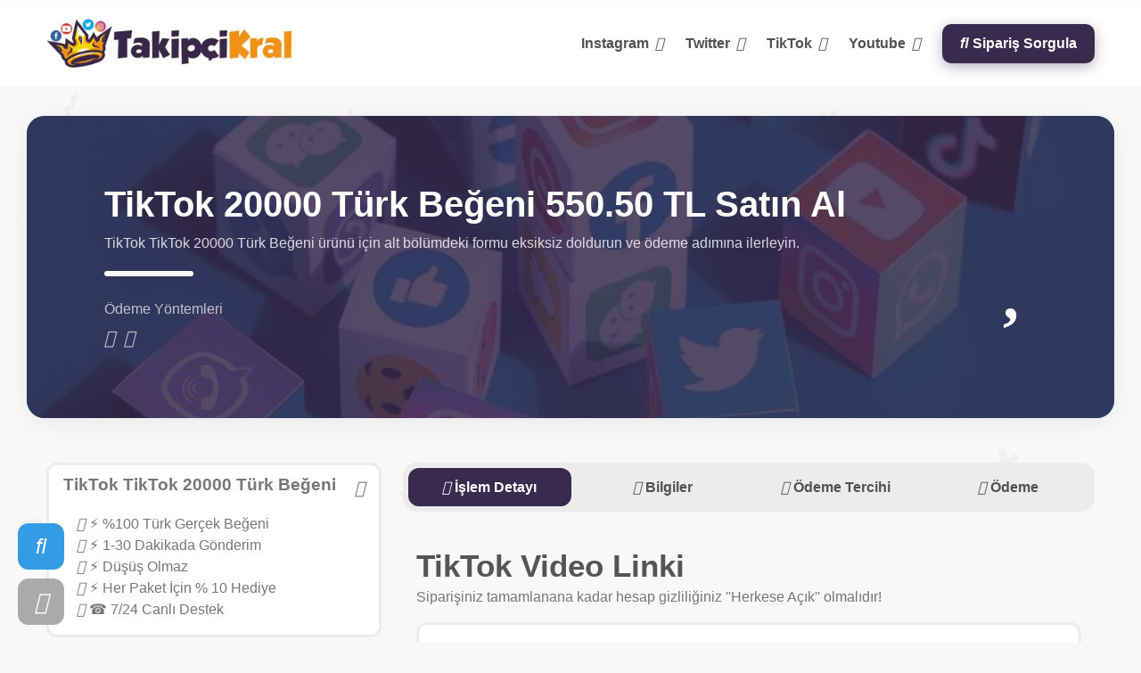

--- FILE ---
content_type: text/html; charset=UTF-8
request_url: https://takipcikral.com/siparis/601-tiktok-20000-turk-begeni/
body_size: 5682
content:
<!DOCTYPE html> <html lang="tr"> <head> <meta charset="utf-8"> <title>TikTok 20000 Türk Beğeni 550.50 TL Satın Al - Takipci Kral</title> <meta name="viewport" content="width=device-width, initial-scale=1.0"> <meta name="description" content="TikTok TikTok 20000 Türk Beğeni ürünü için alt bölümdeki formu eksiksiz doldurun ve ödeme adımına ilerleyin."> <meta property="og:title" content="TikTok 20000 Türk Beğeni 550.50 TL Satın Al - Takipci Kral"> <meta property="og:locale" content="tr_TR" /> <meta property="og:type" content="website" /> <meta property="og:description" content="TikTok TikTok 20000 Türk Beğeni ürünü için alt bölümdeki formu eksiksiz doldurun ve ödeme adımına ilerleyin."> <meta property="og:url" content="https://takipcikral.com/siparis/601-tiktok-20000-turk-begeni/" /> <link rel="canonical" href="https://takipcikral.com/siparis/601-tiktok-20000-turk-begeni/" /> <meta property="og:image" content="https://takipcikral.com/upload/logo-539109-289716.jpg"> <meta property="og:image:secure_url" content="https://takipcikral.com/upload/logo-539109-289716.jpg" /> <link href="https://takipcikral.com/upload/favicon-772628-146727.jpg" rel="icon"> <link href="https://takipcikral.com/upload/favicon-772628-146727.jpg" rel="apple-touch-icon"> <link rel="shortcut icon" type="image/x-icon" href="https://takipcikral.com/upload/favicon-772628-146727.jpg"> <meta name="robots" content="all" /> <link rel="stylesheet" type="text/css" href="https://takipcikral.com/themes/space/assets/bootstrap/css/bootstrap5.css"> <link rel="stylesheet" type="text/css" href="https://takipcikral.com/themes/space/assets/style.min.css?v=1.23"> <link rel="stylesheet" type="text/css" href="https://takipcikral.com/themes/space/assets/spacenivu.css?v=1717423055" async="async"> <script src="https://takipcikral.com/themes/space/assets/jquery/jquery-3.6.3.min.js"></script> <style> a { text-decoration: none; } @media (min-width: 992px){ .navbar-expand-lg .navbar-collapse { display: block !important; } #navbarsupport ul{ float: right; } }</style> </head> <body> <header> <div class="header-area"> <div class="container"> <nav class="navbar head-nav navbar-expand-lg"> <div class="logo"> <a href="https://takipcikral.com/"> <img src="https://takipcikral.com/upload/logo-539109-289716.jpg" alt="Takipci Kral" width="120" height="55"> </a> </div> <div class="menu-togglerx"> <div class="line-1"></div> <div class="line-2"></div> <div class="line-3"></div> </div> <div class="droplapse navbar-collapse" id="navbarsupport" style="float: right;"> <ul class="navbar-nav ml-auto" > <li class="drop-down pointer"> <a class="dropdown-element noclick" href="#">Instagram <i class="fas fa-angle-down"></i></a> <div class="dropdown-sub"> <div class="dropdown-items"> <a class="dropsub-item" href="https://takipcikral.com/instagram-ucuz-takipci-satin-al/">İnstagram Ucuz Takipçi Satın Al</a> <a class="dropsub-item" href="https://takipcikral.com/turk-takipci-satin-al/">İnstagram Türk Takipçi Satın Al</a> <a class="dropsub-item" href="https://takipcikral.com/instagram-begeni-satin-al/">İnstagram Beğeni Satın Al</a> <a class="dropsub-item" href="https://takipcikral.com/bot-takipci-satin-al/">İnstagram Bot Takipçi Satın Al</a> <a class="dropsub-item" href="https://takipcikral.com/cekilis-ile-takipci-satin-al/">İnstagram Çekiliş İle Takipçi Satın Al</a> <a class="dropsub-item" href="https://takipcikral.com/turk-takipci-satin-al-garantili/">İnstagram Türk Takipçi Satın Al (365 Gün Garantili) </a> <a class="dropsub-item" href="https://takipcikral.com/garantili-takipci-satin-al/">İnstagram Garantili Takipçi Satın Al</a> <a class="dropsub-item" href="https://takipcikral.com/instagram-dusmeyen-takipci-satn-al/">İnstagram Düşmeyen Takipçi Satın Al</a> <a class="dropsub-item" href="https://takipcikral.com/omur-boyu-dusmeyen-takipci-satin-al/">İnstagram Ömür Boyu Düşmeyen Takipçi Satın Al - %100 Garanti</a> <a class="dropsub-item" href="https://takipcikral.com/instagram-kesfet-satin-al/">İnstagram Keşfet Satın Al</a> <a class="dropsub-item" href="https://takipcikral.com/instagram-video-izlenme-satin-al/">İnstagram Video İzlenme Satın Al</a> <a class="dropsub-item" href="https://takipcikral.com/reels-izlenme-satin-al/">İnstagram Reels İzlenme Satın Al</a> <a class="dropsub-item" href="https://takipcikral.com/instagram-otomatik-begeni/">İnstagram Otomatik Beğeni Satın Al</a> <a class="dropsub-item" href="https://takipcikral.com/instagram-hikaye-reklam-fenomen-hesaplardan/">İnstagram Hikaye Reklam - Fenomen Hesaplardan</a> <a class="dropsub-item" href="https://takipcikral.com/instagram-hikaye-reklam-dogrulanmis-hesaplardan/">İnstagram Hikaye Reklam - Doğrulanmış Hesaplardan</a> <a class="dropsub-item" href="https://takipcikral.com/instagram-dogrulanmis-hesaplardan-yorum/">İnstagram Doğrulanmış Hesaplardan Yorum</a> <a class="dropsub-item" href="https://takipcikral.com/instagram-kaydetme-satin-al/">İnstagram Kaydetme Satın Al</a> <a class="dropsub-item" href="https://takipcikral.com//">İnstagram Hikaye Beğeni + İzlenme </a> <a class="dropsub-item" href="https://takipcikral.com/instagram-hikaye-izlenme-satin-al/">İnstagram Hikaye İzlenme Satın Al</a> <a class="dropsub-item" href="https://takipcikral.com/instagram-mavi-tikli-hesap-satin-al/">İnstagram Mavi Tikli Hesap Satın Al</a> </div> </div> </li> </li> <li class="drop-down pointer"> <a class="dropdown-element noclick" href="#">Twitter <i class="fas fa-angle-down"></i></a> <div class="dropdown-sub"> <div class="dropdown-items"> <a class="dropsub-item" href="https://takipcikral.com/twitter-begeni-satin-al/">Twitter Beğeni Satın Al</a> <a class="dropsub-item" href="https://takipcikral.com/twitter-takipci-satin-al/">Twitter Takipçi Satın Al</a> <a class="dropsub-item" href="https://takipcikral.com/twitter-retweet-satin-al/">Twitter Retweet Satın Al</a> </div> </div> </li> </li> <li class="drop-down pointer"> <a class="dropdown-element noclick" href="#">TikTok <i class="fas fa-angle-down"></i></a> <div class="dropdown-sub"> <div class="dropdown-items"> <a class="dropsub-item" href="https://takipcikral.com/tiktok-takipci-satin-al/">TikTok Takipçi Satın Al</a> <a class="dropsub-item" href="https://takipcikral.com/tiktok-bot-takipci-satin-al/">TikTok Bot Takipçi Satın Al</a> <a class="dropsub-item" href="https://takipcikral.com/tiktok-begeni-satin-al/">TikTok Beğeni Satın Al</a> <a class="dropsub-item" href="https://takipcikral.com/tiktok-izlenme-satin-al/">TikTok İzlenme Satın Al</a> <a class="dropsub-item" href="https://takipcikral.com/tiktok-takipci-satin-al-garantili/">TikTok Takipçi Satın Al 365 Gün Garantili</a> <a class="dropsub-item" href="https://takipcikral.com/tiktok-goruntuleme-begeni-gosterim-satin-al-/">TikTok Görüntüleme + Beğeni + Gösterim</a> <a class="dropsub-item" href="https://takipcikral.com/tiktok-canli-yayin-izlenme-satin-al/">TikTok Canlı Yayın İzlenme Satın Al</a> <a class="dropsub-item" href="https://takipcikral.com/tiktok-fenomen-paketi-satin-al/">TikTok Fenomen Satın Al</a> <a class="dropsub-item" href="https://takipcikral.com/tiktok-canli-yayin-izlenme-satin-al/">TikTok Paylaşım Satın Al</a> <a class="dropsub-item" href="https://takipcikral.com/tiktok-mavi-tikli-yorum-satin-al/">TikTok Mavi Tikli Yorum Satın Al</a> <a class="dropsub-item" href="https://takipcikral.com/tiktok-turk-takipci-satin-al/">TikTok Türk Takipçi Satın Al</a> <a class="dropsub-item" href="https://takipcikral.com/tiktok-turk-begeni-satin-al/">TikTok Türk Beğeni Satın Al</a> </div> </div> </li> </li> <li class="drop-down pointer"> <a class="dropdown-element noclick" href="#">Youtube <i class="fas fa-angle-down"></i></a> <div class="dropdown-sub"> <div class="dropdown-items"> <a class="dropsub-item" href="https://takipcikral.com/youtube-begeni-satin-al/">YouTube Beğeni Satın Al</a> <a class="dropsub-item" href="https://takipcikral.com/youtube-abone-satin-al/">YouTube Abone Satın Al</a> <a class="dropsub-item" href="https://takipcikral.com/youtube-izlenme-satin-al/">YouTube İzlenme Satın Al</a> </div> </div> </li> </li> <li class="order-search-btn"> <a href="#"><i class="fas fa-search"></i> Sipariş Sorgula</a> </li> </ul> </div> </nav> </div> </div> </header> <main class="main-area"><section class="intro-head" style="background: url(https://takipcikral.com/upload/neden-ajanslardan-sosyal-medya-hizmeti-almalisiniz-359231.jpg);"> <div class="container"> <div class="ihead-well"> <div class="well-one"> <i class="fas fa-heart"></i> </div> <div class="well-two"> <h1>TikTok 20000 Türk Beğeni 550.50 TL Satın Al</h1> <p>TikTok TikTok 20000 Türk Beğeni ürünü için alt bölümdeki formu eksiksiz doldurun ve ödeme adımına ilerleyin.</p> <div class="wt-icons"> <span>Ödeme Yöntemleri</span> <a href="#" title="Online Ödeme"><i class="fas fa-credit-card"></i></a><a href="#" title="EFT/Havale"><i class="fas fa-university"></i></a> </div> </div> </div> </div> </section> <section class="order-area" id="orderContent"> <div class="container"> <form method="POST" name="OrderForm" action=""> <div class="row"> <div class="col-md-4 m-or2"> <div class="order-pack-area"> <div class="order-accordion mb-3" id="packaccordion"> <div class="card"> <div class="card-header" id="headingOne" data-toggle="collapse" data-target="#packdetail" aria-expanded="true" aria-controls="packdetail"> <div class="box-title">TikTok TikTok 20000 Türk Beğeni <span><i class="fas fa-chevron-down"></i></span> </div> </div> <div id="packdetail" class="collapse show" aria-labelledby="headingOne" data-parent="#packaccordion" style=""> <div class="card-body"> <div class="order-pack-list"> <ul><li><i class="fas fa-chevron-right" aria-hidden="true"></i> ⚡ %100 Türk Gerçek Beğeni</li><li><i class="fas fa-chevron-right" aria-hidden="true"></i> ⚡ 1-30 Dakikada Gönderim</li><li><i class="fas fa-chevron-right" aria-hidden="true"></i> ⚡ Düşüş Olmaz</li><li><i class="fas fa-chevron-right" aria-hidden="true"></i> ⚡ Her Paket İçin % 10 Hediye</li><li><i class="fas fa-chevron-right" aria-hidden="true"></i> ☎️ 7/24 Canlı Destek</li></ul> </div> </div> </div> </div> </div> <div class="form-control f-bilg mb-2"> Tutar: <span id="price">550.50₺</span> </div> <div class="form-control f-bilg mb-2"> Hizmet Bedeli: <span id="service_amount">0.00₺</span> </div> <div class="form-control f-bilg mb-2"> Kupon İndirimi: <span id="coupon_discount">0.00₺</span> </div> <div class="form-control f-bilg"> Toplam Tutar: <span id="total_amount">550.50₺</span> </div> </div> </div> <div class="col-md-8 m-or1"> <div class="order-steps"> <div class="order-steps-tab"> <ul class="obj-tabcontent"> <li class="obj-tab active" id="now-step1"> <div class="obj-tabindicator"></div> <a class="obj-tablink" href="#"> <i class="fas fa-link"></i> <span>İşlem Detayı</span> </a> </li> <li onclick="return false;" class="obj-tab" id="now-step2"> <div class="obj-tabindicator"></div> <a class="obj-tablink"> <i class="fas fa-address-card"></i> <span>Bilgiler</span> </a> </li> <li class="obj-tab" id="now-step3"> <div class="obj-tabindicator"></div> <a class="obj-tablink"> <i class="fas fa-credit-card"></i> <span>Ödeme Tercihi</span> </a> </li> <li class="obj-tab" id="now-step4"> <div class="obj-tabindicator"></div> <a class="obj-tablink" href="#"> <i class="fas fa-paper-plane"></i> <span>Ödeme</span> </a> </li> </ul> </div> <div class="order-steps-content"> <div class="os-tabs os-tab1 show" id="step1"> <h4>TikTok Video Linki</h4> <p>Siparişiniz tamamlanana kadar hesap gizliliğiniz ''Herkese Açık'' olmalıdır!</p> <div class="form-group"> <input type="text" class="form-control" name="islem_adres" placeholder="Gönderi Linkini Giriniz"> </div> <button type="button" class="btn os-next-btn mt-3" data-input="islem_adres" data-tab="step2">Devam Et</button> </div> <div class="os-tabs os-tab2" id="step2"> <h4>Bilgiler</h4> <p>Lütfen bir ödeme yöntemi seçin ve kupon kodunuz varsa uygulayın</p> <div class="form-row"> <div class="col-md-12"> <div class="form-group"> <input type="text" class="form-control" name="sp_musteri_adi" placeholder="Adınız Soyadınız"> </div> </div> <div class="col-md-6"> <div class="form-group"> <input type="text" class="form-control" name="sp_musteri_mail" placeholder="E-Posta"> </div> </div> <div class="col-md-6" style="display:none"> <div class="form-group"> <input type="text" class="form-control" name="sp_musteri_telefon" maxlength="13" value="55555555555" placeholder="Telefon Numarası"> </div> </div> <div class="col-md-12 d-none"> <div class="form-group"> <select class="form-control keskin" name="sp_tur"> <option value="bireysel">Bireysel</option> <option value="kurumsal">Kurumsal</option> </select> </div> </div> <div class="col-md-12 d-none" id="sp_tur"> <div class="row"> <div class="col-md-12"> <div class="form-group"> <textarea class="form-control" id="sp_musteri_adres" name="sp_musteri_adres" placeholder="Adres"></textarea> </div> </div> <div class="col-md-6"> <div class="form-group"> <input type="text" class="form-control" name="sp_musteri_vd" placeholder="Vergi Dairesi"> </div> </div> <div class="col-md-6"> <div class="form-group"> <input type="number" class="form-control" name="sp_musteri_vn" placeholder="Vergi Numarası"> </div> </div> </div> </div> </div> <button type="button" class="btn os-pri-btn mt-3" data-tab="step1">Geri</button> <button type="button" class="btn os-next-btn mt-3" data-input="sp_musteri_adi|sp_musteri_mail|sp_musteri_telefon|sp_musteri_adres|sp_musteri_vd|sp_musteri_vn" data-tab="step3">Devam Et</button> </div> <div class="os-tabs os-tab3" id="step3"> <h4>Ödeme Tercihi</h4> <p style="display:none">Lütfen aşağıya varsa kupon kodunuzu girin ve sonrasında ödeme yöntemi seçimi yapıp işleme devam edin</p> <div class="form-group" style="display:none"> <div class="coupon-code-input"> <input type="text" class="form-control" name="sp_musteri_kupon" placeholder="Kupon Kodu"> <button type="button" class="btn btn-coupon control-coupon">Uygula</button> </div> </div> <div class="payment-choice"> <div class="payments-list"> <div class="pay-item selected " data-medhod="0" data-statu="true" > <div class="pay-icon"> <i class="fas fa-credit-card"></i> </div> <div class="pay-text">Online Ödeme</div> <div class="pay-check"> <div class="pay-check-box"> <div class="pay-checked"> <i class="fas fa-check"></i> </div> </div> </div> </div> <div class="pay-item " data-medhod="1" data-statu="true" > <div class="pay-icon"> <i class="fas fa-university"></i> </div> <div class="pay-text">EFT/Havale</div> <div class="pay-check"> <div class="pay-check-box"> <div class="pay-checked"> <i class="fas fa-check"></i> </div> </div> </div> </div> <div class="pay-item d-none" data-medhod="2" data-statu="false" > <div class="pay-icon"> <i class="fas fa-mobile-alt"></i> </div> <div class="pay-text">Mobil Ödeme</div> <div class="pay-check"> <div class="pay-check-box"> <div class="pay-checked"> <i class="fas fa-check"></i> </div> </div> </div> </div> <input type="hidden" name="sp_odeme" required="" value="0"> </div> <div class="form-control h-auto p-3" id="payment_info"> Sipariş ödemenizi gerçekleştirmeniz için ödeme iş ortağımız olan PayTR'nin güvenli ortak ödeme sayfasına yönlendirileceksiniz. </div> <input type="hidden" id="check_contract" name="sozlesme" type="checkbox" checked="true" /> </div> <input type="hidden" name="action" value="response"> <input type="hidden" name="order_completed" value="payment"> <button type="button" class="btn os-pri-btn mt-3" data-tab="step2">Geri</button> <button type="submit" class="btn os-next-btn mt-3" data-input="payment|sozlesme" data-tab="step4">Devam Et</button> </div> <div class="os-tabs os-tab4" id="step4"> <div class="order-created"> <i class="fas fa-spinner"></i> <span>Siparişiniz Oluşturuluyor.</span> </div> </div> </div> </div> </div> </div> </form> </div> </section> <section class="article-area mt-3"> <div class="container"> <div class="post-content packbor mt-5"> <div class="entry-content p-3"> <h2>TikTok 20000 Türk Beğeni 550.50₺ Satın Al</h2> <p>TakipciKral ile <strong>TikTok 20000 Türk Beğeni</strong> alarak yükselişe geçmenizin en kolay ve etkili yöntemlerinden biridir. Her bütçeye uygun paketlerimizle Türkiye'nin dört bir yanına hizmet vermekteyiz. Hızlıca Sosyal medya'da kendinizi göstermek istiyorsanız, ziyaret edeceğiniz tek adres TakipciKral. Hemen sizde <strong><a href="https://takipcikral.com/siparis/601-tiktok-20000-turk-begeni/">TikTok 20000 Türk Beğeni 550.50₺</a></strong> satın al hizmetini kullanarak güvenilir bir şekilde sipariş verebilirsiniz. <strong><em>İnstagram, Twitter, Tiktok, Youtube</em></strong> gibi bir çok alanda güvenle sizlere hizmet vermekteyiz. Bu sipariş <strong><a href="https://takipcikral.com/tiktok-turk-begeni-satin-al/">TikTok Türk Beğeni Satın Al</a></strong> kategorisinde yer alır. </p> <h3> TikTok 20000 Türk Beğeni Paketin Özellikleri </h3> <ul><li><i class="fas fa-chevron-right" aria-hidden="true"></i> ⚡ %100 Türk Gerçek Beğeni</li><li><i class="fas fa-chevron-right" aria-hidden="true"></i> ⚡ 1-30 Dakikada Gönderim</li><li><i class="fas fa-chevron-right" aria-hidden="true"></i> ⚡ Düşüş Olmaz</li><li><i class="fas fa-chevron-right" aria-hidden="true"></i> ⚡ Her Paket İçin % 10 Hediye</li><li><i class="fas fa-chevron-right" aria-hidden="true"></i> ☎️ 7/24 Canlı Destek</li></ul> <h3>Kaliteli & Ucuz TikTok 20000 Türk Beğeni Satın Al</h3> <p><strong>TikTok Türk Beğeni Satın Al</strong> nereden alınır sorusuna cevap verdikten sonraki adım, istediğiniz <strong>sipariş</strong> tipini belirlemek olacaktır. <strong>TakipciKral</strong>'da, çevrimiçi varlığınızı geliştirmek için yalnızca yüksek kaliteli takipçiler öneriyoruz ve sunuyoruz. Sizlere güvenli bir alış veriş sağlamak için uzman ekibimizle 7/24 canlı destek veriyoruz. <em><strong>Takipçi, Beğeni, Abone, Video izleme veya Yorum</strong></em> <a href="https://www.google.com.tr/search?q=TikTok 20000 Türk Beğeni 550.50₺">TikTok 20000 Türk Beğeni 550.50₺</a> yapma gibi bir çok sosyal medya da pek çok kaliteli paketimizi hizmetinize sunuyoruz. </p> <h4> </h4> </div> </div> </div> </section> <script type="text/javascript">var kaldirButtonText = "Kaldır";</script> <div class="modal fade bd-example-modal-lg" id="sozlesme" tabindex="-1" role="dialog" aria-labelledby="exampleModalLabel" aria-hidden="true"> <div class="modal-dialog modal-lg" role="document"> <div class="modal-content"> <div class="modal-header"> <h5 class="modal-title" id="contract_head">Kullanım Sözleşmesi</h5> <button type="button" class="close" data-dismiss="modal" aria-label="Close"> <span aria-hidden="true">&times;</span> </button> </div> <div class="modal-body" id="contract_content"> </div> <div class="modal-footer modal-botto"> <button type="button" class="btn modal-butto butbor" data-dismiss="modal">Kapat</button> </div> </div> </div> </div> <script type="text/javascript"> $('.sales_contract').click(function(){ data = {"action":"response","sales_contract":"1"}; orderPost(data); }); </script><section class="foot-contact"> <div class="footer-top"> <div class="container"> <div class="foot-flex"> <div class="foot-top-item1"> <h2>Her Zaman Sizinle İletişim Halindeyiz.</h2> <p>Bütün Sosyal Medya Platformlarında profesyonel hizmet sunma konusunda sizlere en iyi hizmeti veren Takipçikral aynı zamanda sizlere en iyi fiyat garantisi de sağlamaktadır. Müşteri hizmetlerimiz 7/24 çalışmaktadır.</p> </div> </div> </div> </div> </section></main> <footer> <div class="footer-area"> <div class="footer-body"> <div class="container"> <div class="foot-content"> <div class="fc-logo"> <a href="https://takipcikral.com/"> <img src="https://takipcikral.com/upload/logo-539109-289716.jpg" alt="Takipci Kral" width="120" height="70"> </a> </div> <div class="fc-navs"> <ul> <li><a href="https://takipcikral.com/">Ana Sayfa</a></li> <li><a href="https://takipcikral.com/blog/">Blog</a></li> <li><a href="https://takipcikral.com/cok-satanlar/">Çok Satanlar</a></li> </ul> </div> </div> <div class="foot-down"> <div class="fd-copyright">2020 © Tüm hakları saklıdır. </div> <div class="fd-social-media"> <a href="https://instagram.com/#" aria-label="fab fa-instagram"> <i class="fab fa-instagram"></i> </a> <a href="https://youtube.com/#" aria-label="fab fa-youtube"> <i class="fab fa-youtube"></i> </a> <a href="https://twitter.com/#" aria-label="fab fa-twitter"> <i class="fab fa-twitter"></i> </a> <a href="https://facebook.com/#" aria-label="fab fa-facebook"> <i class="fab fa-facebook"></i> </a> </div> </div> </div> </div> </div> </footer> <div class="well-bros"> <div class="wb-itemz"> <div class="wb-item wb-osearch"> <div class="wb-icon"> <i class="fas fa-search"></i> </div> <div class="wb-text">Sipariş Sorgula</div> </div> </div> <div class="wb-item wb-close"> <div class="wb-icon"> <div class="ico-chance"> <i class="fas fa-times"></i> </div> </div> </div> </div> <div class="search-area"> <div class="container"> <form id="order_search" method="POST"> <div class="search-input"> <div class="search-input-relative"> <input type="hidden" name="action" value="response"> <input type="hidden" name="include" value="orderSearch"> <input type="text" class="form-control" name="islem_kodu" required="" minlength="6" placeholder="Sipariş Numarası Giriniz"> <button type="submit" class="btn search-input-btn" data-href="https://takipcikral.com/iletisim/"><i class="fas fa-search"></i> <span>Sorgula</span></button> </div> <div class="search-close"> <i class="fas fa-times"></i> </div> </div> </form> </div> </div> <link rel="stylesheet" type="text/css" href="https://takipcikral.com/themes/space/assets/font-awesome/css/font-awesome.min.css" async="async"> <link href="https://takipcikral.com/themes/space/assets/owlcarousel/assets/owl.carousel.min.css" rel="stylesheet" async="async"> <link rel="stylesheet" type="text/css" href="https://takipcikral.com/themes/space/assets/animate.min.css" async="async"> <script src="https://kit.fontawesome.com/d3897fd5a7.js" crossorigin="anonymous" async></script> <script src="https://takipcikral.com/themes/space/assets/spacenivu.js?v=1717423055"></script> <script src="https://takipcikral.com/themes/space/assets/bootstrap/js/bootstrap5.min.js"></script> <script src="https://takipcikral.com/themes/space/assets/wow.min.js"></script> <script src="https://takipcikral.com/themes/space/assets/owlcarousel/owl.carousel.min.js"></script> <script src="https://takipcikral.com/themes/space/assets/owlcarousel/kaydirmaca.js"></script> <script src="https://takipcikral.com/themes/space/assets/genel.js?v=searchRequest_1"></script> <!--Start of Tawk.to Script--> <script type="text/javascript"> var Tawk_API=Tawk_API||{}, Tawk_LoadStart=new Date(); (function(){ var s1=document.createElement("script"),s0=document.getElementsByTagName("script")[0]; s1.async=true; s1.src='https://embed.tawk.to/60ecc3c1649e0a0a5ccbdd03/1faedpbfo'; s1.charset='UTF-8'; s1.setAttribute('crossorigin','*'); s0.parentNode.insertBefore(s1,s0); })(); </script> <!--End of Tawk.to Script--> <img src="//whos.amung.us/widget/3efl8uzi4g.png" alt="Amungs" style="display:none;"> <script defer src="https://static.cloudflareinsights.com/beacon.min.js/vcd15cbe7772f49c399c6a5babf22c1241717689176015" integrity="sha512-ZpsOmlRQV6y907TI0dKBHq9Md29nnaEIPlkf84rnaERnq6zvWvPUqr2ft8M1aS28oN72PdrCzSjY4U6VaAw1EQ==" data-cf-beacon='{"version":"2024.11.0","token":"bd423b68a38b439d9b19ce6ec280c1ca","r":1,"server_timing":{"name":{"cfCacheStatus":true,"cfEdge":true,"cfExtPri":true,"cfL4":true,"cfOrigin":true,"cfSpeedBrain":true},"location_startswith":null}}' crossorigin="anonymous"></script>
</body> </html>

--- FILE ---
content_type: text/css
request_url: https://takipcikral.com/themes/space/assets/spacenivu.css?v=1717423055
body_size: 95
content:
/* BU DOSYA İÇERİSİNDE YAPILAN DÜZENLEMELER KALICI DEĞİLDİR. BU DOSYAYA MÜDAHALE ETMEYİN */:root { --color1: #382b4d; --color1-sd: #382b4d5c; --color1x: #263653e3; --color2: #349be5; --color2-sd: #349be54d; --color3: #515151; --color4: #db6464; --text-color1: #666; }.pack-item { border: 3px solid #ececec; padding: 17px 7px; }.pack-detail ul { margin: 25px 5px; padding: 0; max-height: 112px; overflow: auto;}.header-area{position: fixed;}.main-area{margin-top: 130px;}@media (max-width: 991px){.main-area {margin-top: 80px;}}.intro-head, .ordersearch-area {border-radius: 20px;max-width: 1220px; margin: 0 auto;margin-top: 40px;}.ordersearch-area::before{border-radius:15px;}@media (max-width: 767px) {.well-bros { display: none;}}.story-area i.fab.fa-twitch { color: #865cd3; } .story-area i.fab.fa-facebook-square { color: #7190ca; } .story-area i.fab.fa-instagram { color: #eb9676; }.story-area i.fab.fa-twitter { color: #00BCD4; }.story-area i.fab.fa-youtube {color: #e36363;}

--- FILE ---
content_type: text/javascript
request_url: https://takipcikral.com/themes/space/assets/spacenivu.js?v=1717423055
body_size: -352
content:
storycount = 4;$("#storytype").addClass("owl-carousel owl-theme story");

--- FILE ---
content_type: text/javascript
request_url: https://takipcikral.com/themes/space/assets/genel.js?v=searchRequest_1
body_size: 2781
content:
/* Lazy Load */
!function(window){
  var $q = function(q, res){
        if (document.querySelectorAll) {
          res = document.querySelectorAll(q);
        } else {
          var d=document,
          a=d.styleSheets[0] || d.createStyleSheet();
          a.addRule(q,'f:b');
          for(var l=d.all,b=0,c=[],f=l.length;b<f;b++)
            l[b].currentStyle.f && c.push(l[b]);

          a.removeRule(0);
          res = c;
        }
        return res;
      },
      addEventListener = function(evt, fn){
        window.addEventListener
          ? this.addEventListener(evt, fn, false)
          : (window.attachEvent)
            ? this.attachEvent('on' + evt, fn)
            : this['on' + evt] = fn;
      },
      _has = function(obj, key) {
        return Object.prototype.hasOwnProperty.call(obj, key);
      };
  function loadImage (el, fn) {
    var img = new Image()
      , src = el.getAttribute('data-src');
    img.onload = function() {
      if (!! el.parent)
        el.parent.replaceChild(img, el)
      else
        el.src = src;

      fn? fn() : null;
    }
    img.src = src;
  }

  function elementInViewport(el) {
    var rect = el.getBoundingClientRect()

    return (
    	rect.top >= 0 && 
    rect.bottom >= 0 && 
        rect.right >= 0 && 
        rect.top <= (window.innerHeight || document.documentElement.clientHeight) && 
        rect.left <= (window.innerWidth || document.documentElement.clientWidth)
    )
  }
    var images = new Array(),
    query = $q('img.lazy'),
    processScroll = function(){
          for (var i = 0; i < images.length; i++) {
            if (elementInViewport(images[i])) {
              loadImage(images[i], function () {
                images.splice(i, i);
              });
            }
          };
        };
    // Array.prototype.slice.call is not callable under our lovely IE8 
    for (var i = 0; i < query.length; i++) {
      images.push(query[i]);
    };
    processScroll();
    addEventListener('scroll',processScroll);
}(this);
$(document).ready(function(){ $(window).scroll(function(){ $('.lazy').each(function(){ if( $(this).offset().top < ($(window).scrollTop() + $(window).height() + 100) ) { $(this).attr('src', $(this).attr('data-src')); } }); }) })
window.scrollBy(0,1);

$('.os-pri-btn').click(function(){
	btn = $(this);
	nextOf(btn.data("tab"));
});
$('.os-next-btn').click(function(){
	btn = $(this);
	var parcala = btn.data("input").split("|");
	for(i = 0; i < parcala.length; i++) {
		if(!inputValite(parcala[i]))
			return false;
	}
	nextOf(btn.data("tab"));
});
function nextOf(idsi){
	$(".obj-tab").removeClass("active");
	$("#now-"+idsi).addClass("active");
	$(".os-tabs").hide();
	$("#"+idsi).show();
};
function inputValite(name){
	if(name=="islem_adres"){
		islem_adres = $('input[name ="'+name+'"]').val();
		if(islem_adres.length>3){
			return true;
		}
		return dangerNoti('input[name ="'+name+'"]');
	}
	if(name=="sp_musteri_adi"){
		sp_musteri_adi = $('input[name ="'+name+'"]').val();
		if(sp_musteri_adi.length>3){
			return true;
		}
		return dangerNoti('input[name ="'+name+'"]');
	}
	if(name=="sp_musteri_telefon"){
		sp_musteri_telefon = $('input[name ="'+name+'"]').val();
		if(sp_musteri_telefon.length>10){
			return true;
		}
		return dangerNoti('input[name ="'+name+'"]');
	}
	if(name=="sp_musteri_mail"){
		sp_musteri_mail = $('input[name ="'+name+'"]').val().trim();
		if(sp_musteri_mail.indexOf('@')!=-1){
			var mailParcala = sp_musteri_mail.split("@");
			if(mailParcala[0].length>0 && mailParcala[1].length>0 && mailParcala[1].indexOf('.')!=-1) {
				return true;
			}
		} 
		return dangerNoti('input[name ="'+name+'"]');
	}
	if(name=="sp_musteri_adres"){
		if($('select[name ="sp_tur"]').val()=="bireysel") {
			return true;
		}
		sp_musteri_adres = $('#'+name).val();
		if(sp_musteri_adres.length>10){
			return true;
		}
		return dangerNoti('#'+name);
	}
	if(name=="sp_musteri_vn" || name=="sp_musteri_vd"){
		if($('select[name ="sp_tur"]').val()=="bireysel") {
			return true;
		}
		data = $('input[name ="'+name+'"]').val();
		if(data.length>4){
			return true;
		}
		return dangerNoti('input[name ="'+name+'"]');
	}
	if(name=="payment"){
		if($('input[name ="sp_odeme"]').val().length>0){
			return true;
		}
		return dangerNoti('#payment_info');
	}
	if(name=="recaptcha"){
		return get_action();
	}
	if(name=="sozlesme"){
		if(document.getElementById("check_contract").checked) {
			return true;
		} 
		return dangerNoti('.usinfor');
	}
}
kuponStatu = false;
setTimeout(function(){
    uygulaButtonText = $(".control-coupon").html();
},2000);

$(".control-coupon").click(function(){
	if(kuponStatu) {
		$('input[name ="sp_musteri_kupon"]').prop("readonly",false);
		$(this).html(uygulaButtonText);
		$(this).attr("style","");
		$('input[name ="sp_musteri_kupon"]').val("");
		kuponStatu = false;
		data = {"action":"response","sp_musteri_kupon":"","sp_odeme":$('input[name ="sp_odeme"]').val()};
		orderPost(data);
		return false;
	}
	coupon = $('input[name ="sp_musteri_kupon"]').val();
	if(coupon.length>1){
		data = {"action":"response","sp_musteri_kupon":coupon,"sp_odeme":$('input[name ="sp_odeme"]').val()};
		orderPost(data);
		return true;
	}
	return dangerNoti('input[name ="sp_musteri_kupon"]');
});
$(".pay-item").click(function(){
	if($(this).data("statu") && $('input[name ="sp_odeme"]').val()!=$(this).data("medhod")) {
		$('input[name ="sp_odeme"]').val($(this).data("medhod"));
		data = {"action":"response","sp_musteri_kupon":$('input[name ="sp_musteri_kupon"]').val(),"sp_odeme":$(this).data("medhod")};
					orderPost(data);
		$(".pay-item").removeClass("selected").find(".pay-checked").fadeOut(300);
		$(this).find(".pay-checked").fadeIn(300);
		$(this).addClass("selected");
	} else {
		if($('input[name ="sp_odeme"]').val()!=$(this).data("medhod"))
		dangerNoti(this);
	} 
});
$('input[name="sp_musteri_telefon"]').on("keyup",function(){
	var texts = this.value.replace(" ","");
	texts = texts.replace(/[^0-9.+]/g,'');
	$(this).val(texts.trim());
});

$('select[name ="sp_tur"]').on("change",function(){
	if($(this).val()=="kurumsal" && $('#sp_tur').hasClass("d-none")){
		$('#sp_tur').removeClass("d-none");
		return true;
	}
	if($(this).val()=="bireysel" && !$('#sp_tur').hasClass("d-none")){
		$('#sp_tur').addClass("d-none");
		return true;
	}

});
$('input[name="sp_musteri_mail"]').on("keyup",function(){
	var text = this.value.replace(" ","").toLowerCase();
	var text = text.replace(/[^a-z0-9.@_-]/g,'');
	this.value= text.trim();
});
function orderPost(data){
	$('.order-area').addClass('gecistir');
	$.ajax({
		type: 'POST',
		url: window.location.href,
		data: data,
		dataType: 'JSON',
		success: function(response) {
			$('.order-area').removeClass('gecistir');
			jsonController(response);
		}
	});
}
function jsonController(data){
	if(data.sales_contract){
		$('#contract_head').html(data.contract_head);
		$('#contract_content').html(data.contract_content);
		$('#sozlesme').modal();
		return true;
	}
	if(data.service_amount){
		$('#service_amount').html(data.service_amount);
	}
	if(data.total_amount){
		$('#total_amount').html(data.total_amount);
	}
	if(data.coupon_discount){
		$('#coupon_discount').html(data.coupon_discount);
	}
	if(data.price){
		$('#price').html(data.price);
	}
	if(data.payment_info){
		$('#payment_info').html(data.payment_info);
	}
	if(data.coupon_discount_control){
		$('input[name ="sp_musteri_kupon"]').prop("readonly",true);
		kuponStatu = true;
		$('.control-coupon').html(kaldirButtonText);
		$('.control-coupon').attr("style","background: #777777;color: #fff;");
	} else {
		kuponStatu = false;
		$('input[name ="sp_musteri_kupon"]').prop("readonly",false);
		$('.control-coupon').html(uygulaButtonText);
		$('.control-coupon').attr("style","");
		if($('input[name ="sp_musteri_kupon"]').val().length>0){
			$('input[name ="sp_musteri_kupon"]').val("");
			dangerNoti('input[name ="sp_musteri_kupon"]');
		}
	}
	return true;
}
$('form[name="OrderForm"]').on('keydown',function(){
	return event.key != 'Enter';
});
$(".order-search-btn").click(function(){
	$(".search-area").addClass("show");
	if(screen.width < 900){
		$("#navbarsupport").removeClass("show").slideUp(200);
		$(".menu-togglerx").toggleClass("active");
	}
});
$(".wb-osearch").click(function(){
	$(".search-area").toggleClass("show");
});
$(".search-close").click(function(){
	$(".search-area").removeClass("show");
});
$(".wb-close").click(function(){
	$(".wb-itemz").slideToggle(100).toggleClass("closed");
	$(this).parent().toggleClass("close");
	if($(this).parent().hasClass("close")){
		$(this).find(".ico-chance").html('<i class="fas fa-angle-double-up"></i>');
	} else {
		$(this).find(".ico-chance").html('<i class="fas fa-times"></i>');
	}
	checkCookie("cache");
});
function setCookie(cname,cvalue,exdays) {
  var d = new Date();
  d.setTime(d.getTime() + (exdays*24*60*60*1000));
  var expires = "expires=" + d.toGMTString();
  document.cookie = cname + "=" + cvalue + ";" + expires + ";path=/";
}

function getCookie(cname) {
  var name = cname + "=";
  var decodedCookie = decodeURIComponent(document.cookie);
  var ca = decodedCookie.split(';');
  for(var i = 0; i < ca.length; i++) {
    var c = ca[i];
    while (c.charAt(0) == ' ') {
      c = c.substring(1);
    }
    if (c.indexOf(name) == 0) {
      return c.substring(name.length, c.length);
    }
  }
  return "";
}

function checkCookie(type = "") {
  var kapali = getCookie("wbclose");
  if(type=="cache"){
  	if(kapali != "")
  	setCookie("wbclose", "", 30);
    else
    	setCookie("wbclose", true, 30);
  	return;
  }
  if (kapali != "") {
  	$(".wb-itemz").slideToggle(100).toggleClass("closed");
	$(".wb-close").parent().toggleClass("close");
	if($(".wb-close").parent().hasClass("close")){
		$(".wb-close").find(".ico-chance").html('<i class="fas fa-angle-double-up"></i>');
	} else {
		$(".wb-close").find(".ico-chance").html('<i class="fas fa-times"></i>');
	}
  } 
}
setTimeout(function(){
checkCookie();
},500);
function wb_closeFunc(){
$(".wb-itemz").slideToggle(100).toggleClass("closed");
	$(".wb-close").parent().toggleClass("close");
	if($(".wb-close").parent().hasClass("close")){
		$(".wb-close").find(".ico-chance").html('<i class="fas fa-angle-double-up"></i>');
	} else {
		$(".wb-close").find(".ico-chance").html('<i class="fas fa-times"></i>');
	}
}
$('#order_search').submit(function(){
	$('.search-input-btn').addClass('gecistir');
	searchRequest = $('.search-input-btn').data("href");
	$.ajax({
		type: 'POST',
		url: searchRequest,
		data: $(this).serialize(),
		dataType: 'JSON',
		success: function(response) {
			if(response.statu){
				window.location.href = response.href;
			} else {
				dangerNoti('input[name ="islem_kodu"]');
			}
			$('.search-input-btn').removeClass('gecistir');
		}
	});
	return false;
});
function dangerNoti(element){
	$(element).addClass("nonshake").attr('style','background:#f2cbcb');
	setTimeout(function(){
		$(element).focus();
		$(element).removeClass("nonshake").attr('style','');},500);
	return false;
}
$(".nsa-header").click(function () {
	var kisalt = $(this).parent().find(".nsa-body");
	if (kisalt.hasClass("show")) {
		kisalt.removeClass("show").slideUp(100);
	} else {
		$(".nsa-body").removeClass("show").slideUp(100);
		kisalt.addClass("show").slideDown(100);
	}
});
$(document).ready(function() {
	console.log("ready");
        $(".menu-togglerx").click(function(){
		$(".menu-togglerx").toggleClass("active");
		$("#navbarsupport").slideToggle(200).toggleClass("show");
	});
});
$("body").on("click", ".droplapse.show ul li.drop-down", function(){
	$(this).find(".dropdown-sub").slideToggle(0);
});
$(document).ready(function(){
	$(".preloader").delay(500).fadeOut(500);
});
function get_action() {
      var v = grecaptcha.getResponse();
      if(v.length == 0){
        $('.recaptcha').addClass("nonshake");
          setTimeout(function(){
            $('.recaptcha').removeClass("nonshake");},500);
          return false;
      } else {
          return true; 
      }
  }
  $('.recaptchaControl').submit(function(){
  	return get_action(this);
  });

--- FILE ---
content_type: text/javascript
request_url: https://takipcikral.com/themes/space/assets/owlcarousel/kaydirmaca.js
body_size: 44
content:
var storycountx = storycount-1;
var owl = $('.story');
owl.owlCarousel({
    loop:false,
    nav: false,
    dots: false,
	responsive: {
          0: {
            items: 1,
            stagePadding: 25,
			margin:10,
		    autoplay:false,
          },
          600: {
            items: 2,
            stagePadding: 20,
			margin:10,
		    autoplay:false,
          },
          800: {
            items: storycountx,
	  		stagePadding: 20,
			autoplay:true,
			margin:10,
		    autoplayTimeout:8000,
		    autoplayHoverPause:true,
          },
          1000: {
            items: storycount,
            autoplay:true,
            margin:10,
		    autoplayTimeout:8000,
		    autoplayHoverPause:true,
          }
        }
	});
var owl = $('.mustu');
owl.owlCarousel({
    items:1,
    loop:false,
    nav: false,
    dots: false,
	responsive: {
	      0: {
	        items: 1,
  			stagePadding: 25,
			autoplay:false,
			margin:10,
	      },
	      600: {
	        items: 2,
  			stagePadding: 20,
			autoplay:true,
			margin:10,
		    autoplayTimeout:8000,
		    autoplayHoverPause:true,
	      },
	      800: {
	        items: 3,
  			stagePadding: 20,
			autoplay:true,
			margin:10,
		    autoplayTimeout:8000,
		    autoplayHoverPause:true,
	      },
	      1000: {
	        items: 4,
			margin:10,
			autoplay:true,
		    autoplayTimeout:8000,
		    autoplayHoverPause:true,
	      }
	    }
	});

(function () {
  "use strict";

  var carousels = function () {
    $(".owl-carousel1").owlCarousel({
      loop: true,
      center: true,
      margin: 0,
      responsiveClass: true,
      nav: false,
      autoplay:true,
      autoplayTimeout:5000,
      autoplayHoverPause:true,
      responsive: {
        0: {
          items: 1,
          nav: false,
      	  stagePadding: 20,
        },
        680: {
          items: 1,
          nav: false,
          loop: false,
          stagePadding: 20,
        },
        1000: {
          items: 3,
          nav: true,
          stagePadding: 50,
        }
      }
    });
  };

  (function ($) {
    carousels();
  })(jQuery);
})();


